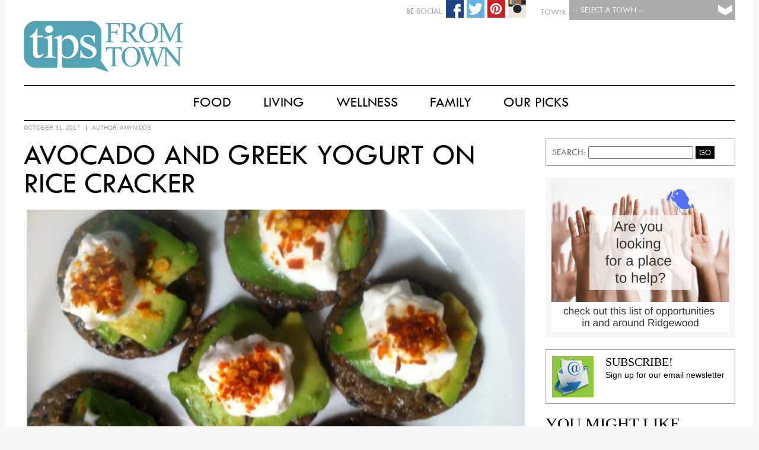

--- FILE ---
content_type: text/html; charset=UTF-8
request_url: http://www.tipsfromtown.com/avocado-on-rice-cracker/
body_size: 12019
content:
<!DOCTYPE html PUBLIC "-//W3C//DTD XHTML 1.0 Transitional//EN" "http://www.w3.org/TR/xhtml1/DTD/xhtml1-transitional.dtd">

<html xmlns="http://www.w3.org/1999/xhtml" lang="en-US">

<script>
  (function(i,s,o,g,r,a,m){i['GoogleAnalyticsObject']=r;i[r]=i[r]||function(){
  (i[r].q=i[r].q||[]).push(arguments)},i[r].l=1*new Date();a=s.createElement(o),
  m=s.getElementsByTagName(o)[0];a.async=1;a.src=g;m.parentNode.insertBefore(a,m)
  })(window,document,'script','//www.google-analytics.com/analytics.js','ga');

  ga('create', 'UA-41289416-1', 'auto');
  ga('send', 'pageview');
</script>

<head>
<!-- Town:  -->
<!-- Town #:  -->
<!-- Subscribe #: 1 -->
<!-- Setnow?: 1 --> 

<meta http-equiv="Content-Type" content="text/html; charset=UTF-8" />
<meta name="viewport" content="width=device-width, initial-scale=1.0">
<meta name="googlebot" content="follow" />
<meta name="robots" content="follow" />

<title>Avocado and Greek Yogurt on Rice Cracker | Tips From Town</title>

<style type="text/css">
	@font-face {
		font-family: 'TwCen';
		src: url('http://www.tipsfromtown.com/wp-content/themes/Tips2015/TwCen.eot');
		src: url('http://www.tipsfromtown.com/wp-content/themes/Tips2015/TwCen.eot') format('embedded-opentype'),
			 url('http://www.tipsfromtown.com/wp-content/themes/Tips2015/TwCen.woff2') format('woff2'),
			 url('http://www.tipsfromtown.com/wp-content/themes/Tips2015/TwCen.woff') format('woff'),
			 url('http://www.tipsfromtown.com/wp-content/themes/Tips2015/TwCen.ttf') format('truetype'),
			 url('http://www.tipsfromtown.com/wp-content/themes/Tips2015/TwCen.svg#TwCen') format('svg');
	}
	
	@font-face {
		font-family: 'Bodoni';
		src: url('http://www.tipsfromtown.com/wp-content/themes/Tips2015/Bodoni.eot');
		src: url('http://www.tipsfromtown.com/wp-content/themes/Tips2015/Bodoni.eot#iefix') format('embedded-opentype'),
			 url('http://www.tipsfromtown.com/wp-content/themes/Tips2015/Bodoni.woff') format('woff'),
			 url('http://www.tipsfromtown.com/wp-content/themes/Tips2015/Bodoni.ttf') format('truetype'),
			 url('http://www.tipsfromtown.com/wp-content/themes/Tips2015/Bodoni.svg') format('svg');
		font-weight: normal;
		font-style: normal;
	}	
</style>
<link rel="stylesheet" type="text/css" href="http://www.tipsfromtown.com/wp-content/themes/Tips2015/style.css" />

<!-- Social: Facebook -->
<meta property="og:title" content="Avocado and Greek Yogurt on Rice Cracker - Tips From Town" />
<meta property="og:site_name" content="Tips From Town" />
<meta property="og:description" content="Tips From Town Website">
<meta property="og:url" content="http://www.tipsfromtown.com/avocado-on-rice-cracker/" />
<meta property="og:type" content="article">
<meta property="og:image" content="http://www.tipsfromtown.com/wp-content/uploads/2012/10/photo1-300x224.jpg" />

<!-- Social: Google+ / Schema.org  -->
<!-- <link rel="author" href="https://plus.google.com/+IntelligentFoodsOnDemand/">
<link rel="publisher" href="https://plus.google.com/+IntelligentFoodsOnDemand/"> -->
<meta itemprop="name" content="Avocado and Greek Yogurt on Rice Cracker - Tips From Town">
<meta itemprop="description" content="Tips From Town Website">

<!-- Social: Twitter -->
<!-- Twitter Validator: https://cards-dev.twitter.com/validator -->
<!-- <meta name="twitter:card" content="summary_large_image">
<meta name="twitter:site" content="@IntelligentFoodsOnDemand">
<meta name="twitter:creator" content="IntelligentFoodsOnDemand"> -->
<meta name="twitter:title" content="Avocado and Greek Yogurt on Rice Cracker - Tips From Town">
<meta name="twitter:description" content="Tips From Town Website">
<!-- Twitter Summary card images must be at least 120x120px -->
<meta name="twitter:image:src" content="http://www.tipsfromtown.com/wp-content/uploads/2012/10/photo1-300x224.jpg">

<!-- Fav Icons -->
<link rel="apple-touch-icon-precomposed" href="http://www.tipsfromtown.com/wp-content/themes/Tips2015/fav_icon-152.png">
<meta name="msapplication-TileColor" content="#6d6e70">
<meta name="msapplication-TileImage" content="http://www.tipsfromtown.com/wp-content/themes/Tips2015/fav_icon-144.png">
<link rel="apple-touch-icon-precomposed" sizes="152x152" href="http://www.tipsfromtown.com/wp-content/themes/Tips2015/fav_icon-152.png">
<link rel="apple-touch-icon-precomposed" sizes="72x72" href="http://www.tipsfromtown.com/wp-content/themes/Tips2015/fav_icon-72.png">
<link rel="icon" href="http://www.tipsfromtown.com/wp-content/themes/Tips2015/fav_icon-32.png" sizes="32x32">
<link rel="icon" href="http://www.tipsfromtown.com/wp-content/themes/Tips2015/fav_icon.png" sizes="16x16">

<!-- Slider -->
<link href="http://www.tipsfromtown.com/wp-content/themes/Tips2015/js/jquery.bxslider.css" rel="stylesheet"></script>
<script type="text/javascript" src="http://www.tipsfromtown.com/wp-content/themes/Tips2015/js/jquery.min.js"></script>
<script type="text/javascript" src="http://www.tipsfromtown.com/wp-content/themes/Tips2015/js/jquery.bxslider.min.js"></script>

<!-- Popup (Subsribe) -->
<script type="text/javascript" src="http://www.tipsfromtown.com/wp-content/themes/Tips2015/js/csspopup.js"></script>


<!-- All in One SEO Pack 2.3.11.4 by Michael Torbert of Semper Fi Web Design[902,989] -->
<meta name="description"  content="Avocado on a rice cracker." />

<meta name="keywords"  content="the best appetizer,best appetizer,healthy appetizer,vegetarian appetizer,avocado on rice cracker,avocado,greek yogurt,healthy snack" />

<link rel="canonical" href="http://www.tipsfromtown.com/avocado-on-rice-cracker/" />
<!-- /all in one seo pack -->
<link rel='dns-prefetch' href='//s.w.org' />
<link rel="alternate" type="application/rss+xml" title="Tips From Town &raquo; Feed" href="http://www.tipsfromtown.com/feed/" />
<link rel="alternate" type="application/rss+xml" title="Tips From Town &raquo; Comments Feed" href="http://www.tipsfromtown.com/comments/feed/" />
		<script type="text/javascript">
			window._wpemojiSettings = {"baseUrl":"https:\/\/s.w.org\/images\/core\/emoji\/2.2.1\/72x72\/","ext":".png","svgUrl":"https:\/\/s.w.org\/images\/core\/emoji\/2.2.1\/svg\/","svgExt":".svg","source":{"concatemoji":"http:\/\/www.tipsfromtown.com\/wp-includes\/js\/wp-emoji-release.min.js?ver=4.7.29"}};
			!function(t,a,e){var r,n,i,o=a.createElement("canvas"),l=o.getContext&&o.getContext("2d");function c(t){var e=a.createElement("script");e.src=t,e.defer=e.type="text/javascript",a.getElementsByTagName("head")[0].appendChild(e)}for(i=Array("flag","emoji4"),e.supports={everything:!0,everythingExceptFlag:!0},n=0;n<i.length;n++)e.supports[i[n]]=function(t){var e,a=String.fromCharCode;if(!l||!l.fillText)return!1;switch(l.clearRect(0,0,o.width,o.height),l.textBaseline="top",l.font="600 32px Arial",t){case"flag":return(l.fillText(a(55356,56826,55356,56819),0,0),o.toDataURL().length<3e3)?!1:(l.clearRect(0,0,o.width,o.height),l.fillText(a(55356,57331,65039,8205,55356,57096),0,0),e=o.toDataURL(),l.clearRect(0,0,o.width,o.height),l.fillText(a(55356,57331,55356,57096),0,0),e!==o.toDataURL());case"emoji4":return l.fillText(a(55357,56425,55356,57341,8205,55357,56507),0,0),e=o.toDataURL(),l.clearRect(0,0,o.width,o.height),l.fillText(a(55357,56425,55356,57341,55357,56507),0,0),e!==o.toDataURL()}return!1}(i[n]),e.supports.everything=e.supports.everything&&e.supports[i[n]],"flag"!==i[n]&&(e.supports.everythingExceptFlag=e.supports.everythingExceptFlag&&e.supports[i[n]]);e.supports.everythingExceptFlag=e.supports.everythingExceptFlag&&!e.supports.flag,e.DOMReady=!1,e.readyCallback=function(){e.DOMReady=!0},e.supports.everything||(r=function(){e.readyCallback()},a.addEventListener?(a.addEventListener("DOMContentLoaded",r,!1),t.addEventListener("load",r,!1)):(t.attachEvent("onload",r),a.attachEvent("onreadystatechange",function(){"complete"===a.readyState&&e.readyCallback()})),(r=e.source||{}).concatemoji?c(r.concatemoji):r.wpemoji&&r.twemoji&&(c(r.twemoji),c(r.wpemoji)))}(window,document,window._wpemojiSettings);
		</script>
		<style type="text/css">
img.wp-smiley,
img.emoji {
	display: inline !important;
	border: none !important;
	box-shadow: none !important;
	height: 1em !important;
	width: 1em !important;
	margin: 0 .07em !important;
	vertical-align: -0.1em !important;
	background: none !important;
	padding: 0 !important;
}
</style>
<link rel='stylesheet' id='contact-form-7-css'  href='http://www.tipsfromtown.com/wp-content/plugins/contact-form-7/includes/css/styles.css?ver=4.6.1' type='text/css' media='all' />
<script type='text/javascript' src='http://www.tipsfromtown.com/wp-includes/js/jquery/jquery.js?ver=1.12.4'></script>
<script type='text/javascript' src='http://www.tipsfromtown.com/wp-includes/js/jquery/jquery-migrate.min.js?ver=1.4.1'></script>
<link rel='https://api.w.org/' href='http://www.tipsfromtown.com/wp-json/' />
<link rel="EditURI" type="application/rsd+xml" title="RSD" href="http://www.tipsfromtown.com/xmlrpc.php?rsd" />
<link rel="wlwmanifest" type="application/wlwmanifest+xml" href="http://www.tipsfromtown.com/wp-includes/wlwmanifest.xml" /> 
<link rel='prev' title='Mix it Up Friday!' href='http://www.tipsfromtown.com/mix-it-up-friday/' />
<link rel='next' title='The Psychology of Waiting in Line' href='http://www.tipsfromtown.com/the-psychology-of-waiting-in-line/' />

<link rel='shortlink' href='http://www.tipsfromtown.com/?p=27634' />
<link rel="alternate" type="application/json+oembed" href="http://www.tipsfromtown.com/wp-json/oembed/1.0/embed?url=http%3A%2F%2Fwww.tipsfromtown.com%2Favocado-on-rice-cracker%2F" />
<link rel="alternate" type="text/xml+oembed" href="http://www.tipsfromtown.com/wp-json/oembed/1.0/embed?url=http%3A%2F%2Fwww.tipsfromtown.com%2Favocado-on-rice-cracker%2F&#038;format=xml" />
		<style type="text/css">.recentcomments a{display:inline !important;padding:0 !important;margin:0 !important;}</style>
		<style type="text/css">
	/* CMA inline styles */
    .cma_sticky_background {
        background: #EEEEEE !important;
    }
        </style>


</head>

<body class="post-template-default single single-post postid-27634 single-format-standard">
<script>
  window.fbAsyncInit = function() {
    FB.init({
      appId      : '735257299953411',
      xfbml      : true,
      version    : 'v2.4'
    });
  };

  (function(d, s, id){
     var js, fjs = d.getElementsByTagName(s)[0];
     if (d.getElementById(id)) {return;}
     js = d.createElement(s); js.id = id;
     js.src = "//connect.facebook.net/en_US/sdk.js";
     fjs.parentNode.insertBefore(js, fjs);
   }(document, 'script', 'facebook-jssdk'));
</script>

<div id="wrapper" class="hfeed">
		        
        <!-- Subscribe Popup -->
        <div id="blanket" style="display:none;"></div>
        <div id="popUpDiv" style="display:none;">
        	<div id="popUpWin">
            	<a href="#" onclick="popup('popUpDiv')" class="windowX">X</a>
           		<!-- Begin Robly Signup Form -->
<div id="robly_embed_signup">
  <form action="https://list.robly.com/subscribe/post" method="post" id="robly_embedded_subscribe_form" name="robly_embedded_subscribe_form" class="validate" target="_blank" novalidate>
    <input type="hidden" name="a" value="91512c3cf2a46c900b047877bd46055e" />
    <h2>Subscribe to our mailing list</h2>
   	<div class="robly_field_group">
    	<label>Email Address:<span class="asterisk">*</span></label>
        <input type="text" name="EMAIL" id="DATA0" class="required" autocapitalize="off" autocorrect="off" value="">
    </div>
    <div class="clearfix"></div>
    <div class="robly_field_group input_group">
      <label>Our Mailing Lists:</label>
      <ul>
        <li><input type="checkbox" class="sublist_fb_option" value="122780" name="sub_lists[]"><label>Pelham</label></li>
        <li><input type="checkbox" class="sublist_fb_option" value="122782" name="sub_lists[]"><label>Westfield</label></li>
        <li><input type="checkbox" class="sublist_fb_option" value="122784" name="sub_lists[]"><label>My town is not listed</label></li>
        <li><input type="checkbox" class="sublist_fb_option" value="122785" name="sub_lists[]"><label>Rockville Centre</label></li>
        <li><input type="checkbox" class="sublist_fb_option" value="122786" name="sub_lists[]"><label>Summit</label></li>
        <li><input type="checkbox" class="sublist_fb_option" value="122787" name="sub_lists[]"><label>Ridgewood</label></li>
        <li><input type="checkbox" class="sublist_fb_option" value="122788" name="sub_lists[]"><label>Two Rivers</label></li>
        <li><input type="checkbox" class="sublist_fb_option" value="122789" name="sub_lists[]"><label>Garden City</label></li>
        <li><input type="checkbox" class="sublist_fb_option" value="122790" name="sub_lists[]"><label>Chatham-Madison</label></li>
        <li><input type="checkbox" class="sublist_fb_option" value="122792" name="sub_lists[]"><label>Ramsey-Mahwah</label></li>
        <li><input type="checkbox" class="sublist_fb_option" value="122793" name="sub_lists[]"><label>Westport</label></li>
        <li><input type="checkbox" class="sublist_fb_option" value="142271" name="sub_lists[]"><label>The Heights, OH</label></li>
        <li><input type="checkbox" class="sublist_fb_option" value="142272" name="sub_lists[]"><label>Westwood, NJ</label></li>
        <li><input type="checkbox" class="sublist_fb_option" value="142274" name="sub_lists[]"><label>Triangle, NC</label></li>
       </ul>
     </div>
     <div class="clearfix"></div>
     <div class="clear">
        <input type="submit" value="Subscribe" name="subscribe" id="robly_embedded_subscribe" class="button"/>
     </div>
  </form>
</div>

<script>
  $(document).ready(function () {

      $("#robly_embedded_subscribe").click(function (e) {
          e.preventDefault();

          var email = $("#DATA0").val();
          if (!is_valid_email_address(email)) {
              alert("Please enter a valid email address.");
              return false;
          }
              if (!$("#DATA0").val()) {
                  alert("Please fill in all required fields!");
                  return false
              }


          var f = $("#robly_embedded_subscribe_form");
          f.submit();

          return false;
      });

  });

  function is_valid_email_address(emailAddress) {
      var pattern = new RegExp(/^((([a-z]|\d|[!#\$%&'\*\+\-\/=\?\^_`{\|}~]|[\u00A0-\uD7FF\uF900-\uFDCF\uFDF0-\uFFEF])+(\.([a-z]|\d|[!#\$%&'\*\+\-\/=\?\^_`{\|}~]|[\u00A0-\uD7FF\uF900-\uFDCF\uFDF0-\uFFEF])+)*)|((\x22)((((\x20|\x09)*(\x0d\x0a))?(\x20|\x09)+)?(([\x01-\x08\x0b\x0c\x0e-\x1f\x7f]|\x21|[\x23-\x5b]|[\x5d-\x7e]|[\u00A0-\uD7FF\uF900-\uFDCF\uFDF0-\uFFEF])|(\\([\x01-\x09\x0b\x0c\x0d-\x7f]|[\u00A0-\uD7FF\uF900-\uFDCF\uFDF0-\uFFEF]))))*(((\x20|\x09)*(\x0d\x0a))?(\x20|\x09)+)?(\x22)))@((([a-z]|\d|[\u00A0-\uD7FF\uF900-\uFDCF\uFDF0-\uFFEF])|(([a-z]|\d|[\u00A0-\uD7FF\uF900-\uFDCF\uFDF0-\uFFEF])([a-z]|\d|-|\.|_|~|[\u00A0-\uD7FF\uF900-\uFDCF\uFDF0-\uFFEF])*([a-z]|\d|[\u00A0-\uD7FF\uF900-\uFDCF\uFDF0-\uFFEF])))\.)+(([a-z]|[\u00A0-\uD7FF\uF900-\uFDCF\uFDF0-\uFFEF])|(([a-z]|[\u00A0-\uD7FF\uF900-\uFDCF\uFDF0-\uFFEF])([a-z]|\d|-|\.|_|~|[\u00A0-\uD7FF\uF900-\uFDCF\uFDF0-\uFFEF])*([a-z]|[\u00A0-\uD7FF\uF900-\uFDCF\uFDF0-\uFFEF])))\.?$/i);
      return pattern.test(emailAddress);
  }

</script>
<!-- End Robly Signup Form -->        	</div>
        </div>

        <!-- CURRENT CATS AND ALL : Array
(
    [0] => 68
    [1] => 3302
    [2] => 2411
    [3] => 3309
    [4] => 4619
    [5] => 98
    [6] => 2368
    [7] => 3310
    [8] => 3304
    [9] => 3306
    [10] => 3311
    [11] => 3307
    [12] => 3516
    [13] => 4334
    [14] => 3301
    [15] => 3518
    [16] => 3305
    [17] => 2367
    [18] => 3308
    [19] => 3303
    [20] => 3517
    [21] => 1
)
--><!-- CURRENT TOWNS and ALL : Array
(
    [0] => 1
)
--><!-- A Exclude 728:  --><!-- LOCATIONS : 1--><!-- Towns IntersectArray
(
    [post_type] => post
    [orderby] => rand
    [cat] => 2231
    [post_status] => publish
    [meta_query] => Array
        (
            [relation] => AND
            [0] => Array
                (
                    [key] => banner_image2
                    [value] => 
                    [compare] => !=
                )

            [1] => Array
                (
                    [key] => banner_link
                    [value] => 
                    [compare] => !=
                )

            [2] => Array
                (
                    [key] => banner_loc
                    [value] => 1
                    [compare] => LIKE
                )

            [3] => Array
                (
                    [post__not_in] => 
                )

        )

)
-->
  <div id="page-wrap">
    
    <header id="header" role="banner">

		<div id="townselect">
           <form name="townform" method="post" action="http://www.tipsfromtown.com" enctype="multipart/form-data">
           <div class="townsel">
               <select name="town" id="townpulldown" onchange="this.form.submit()"> 
                  <option value=""> -- Select a Town -- </option>
                  <option value="0">Tips From Town</option>
                  <option value="1">Chatham-Madison, NJ</option>
                  <option value="3">Ramsey-Mahwah, NJ</option>
                  <option value="4">Two Rivers, NJ</option>
                  <option value="5">Ridgewood, NJ</option>
                  <option value="6">Summit, NJ</option>
                  <option value="7">Westfield, NJ</option>
                  <option value="12">Westwood, NJ</option>
                  <option value="8">Garden City, NY</option>
                  <option value="9">Pelham, NY</option>
                  <option value="10">Rockville Centre, NY</option>
                  <option value="14">Town of Oyster Bay, NY</option>
                  <option value="2">Westport, CT</option>
                  <option value="13">Triangle, NC</option>
                  <option value="11">The Heights, OH</option>
               </select>
           </div>
           <div class="label">Town:</div>
           </form>
           
    		<div id="socials">
                                <!-- <div class="soc-ico"><img src="http://www.tipsfromtown.com/wp-content/themes/Tips2015/images/social-email.png" width="30" height="30"  alt="Share Via Email"/></div> -->
                
                                <div class="soc-ico"><a href="https://instagram.com/tipsfromtown/"><img src="http://www.tipsfromtown.com/wp-content/themes/Tips2015/images/social-instagram.png" width="30" height="30"  alt="Share Via Instagram"/></a></div>
                                
                                <div class="soc-ico"><a href="https://www.pinterest.com/tipsfromtown/"><img src="http://www.tipsfromtown.com/wp-content/themes/Tips2015/images/social-pinterest.png" width="30" height="30"  alt="Share Via Pinterest"/></a></div>
                                
                                <div class="soc-ico"><a href="https://twitter.com/tipsfromtown"><img src="http://www.tipsfromtown.com/wp-content/themes/Tips2015/images/social-twitter.png" width="30" height="30"  alt="Share Via Twitter"/></a></div>
                                
                                <div class="soc-ico"><a href="https://www.facebook.com/tipsfromtown"><img src="http://www.tipsfromtown.com/wp-content/themes/Tips2015/images/social-facebook.png" width="30" height="30"  alt="Share Via Facebook"/></a></div>
                                <div class="label">Be Social:</div>
            </div>
        </div>

		

        <div id="logot">
        	<a href="http://www.tipsfromtown.com/" title="Tips From Town" rel="home">
            <img src="http://www.tipsfromtown.com/wp-content/themes/Tips2015/images/logo_tipsfromtown.png" />
            </a>
            <span><a href="http://www.tipsfromtown.com/" title="Tips From Town" rel="home">Tips From Town</a> 			Tips From Town Website            </span>
            <div id="townname">
		<a href="http://www.tipsfromtown.com/" title="Tips From Town" rel="home"></a>
        	</div>
        </div>

        
<div class="clear"></div>
    </header><!-- END .header -->
    
    
    <div id="headmenu">
    	<style type="text/css">
					#menu ul li.first { display:none; } /* Hide Last "Our Town" Menu item */
					#menu ul li ul li.first { display:block; }
				</style>        <nav id="menu" role="navigation">
        	<style type="text/css">
            	            </style>
            <div class="menu-main-navigation-container"><ul id="menu-main-navigation" class="menu"><li id="menu-item-63105" class="menu-item menu-item-type-post_type menu-item-object-page menu-item-has-children first menu-item-63105"><a href="http://www.tipsfromtown.com/our-town/">Our Town</a>
<ul class="sub-menu">
	<li id="menu-item-58824" class="menu-item menu-item-type-taxonomy menu-item-object-category first menu-item-58824"><a href="http://www.tipsfromtown.com/category/our-town/whats-happening/">What&#8217;s Happening</a></li>
	<li id="menu-item-58825" class="menu-item menu-item-type-taxonomy menu-item-object-category menu-item-58825"><a href="http://www.tipsfromtown.com/category/our-town/local-news/">Local News</a></li>
	<li id="menu-item-62186" class="menu-item menu-item-type-post_type menu-item-object-page menu-item-62186"><a href="http://www.tipsfromtown.com/our-town/emergency-links/">Emergency Links</a></li>
	<li id="menu-item-62515" class="menu-item menu-item-type-post_type menu-item-object-page menu-item-62515"><a href="http://www.tipsfromtown.com/our-town/schools/">Schools</a></li>
	<li id="menu-item-62514" class="menu-item menu-item-type-post_type menu-item-object-page menu-item-62514"><a href="http://www.tipsfromtown.com/our-town/garbage-recycling/">Garbage &#038; Recycling</a></li>
	<li id="menu-item-58826" class="menu-item menu-item-type-taxonomy menu-item-object-category last menu-item-58826"><a href="http://www.tipsfromtown.com/category/our-town/real-estate/">Real Estate</a></li>
</ul>
</li>
<li id="menu-item-58827" class="menu-item menu-item-type-taxonomy menu-item-object-category current-post-ancestor current-menu-parent current-post-parent menu-item-has-children menu-item-58827"><a href="http://www.tipsfromtown.com/category/food/">Food</a>
<ul class="sub-menu">
	<li id="menu-item-50784" class="menu-item menu-item-type-taxonomy menu-item-object-category first menu-item-50784"><a href="http://www.tipsfromtown.com/category/food/breakfast-food/">Breakfast</a></li>
	<li id="menu-item-58080" class="menu-item menu-item-type-taxonomy menu-item-object-category current-post-ancestor current-menu-parent current-post-parent menu-item-58080"><a href="http://www.tipsfromtown.com/category/food/lunch-and-snacks/">Lunch &#038; Snacks</a></li>
	<li id="menu-item-58828" class="menu-item menu-item-type-taxonomy menu-item-object-category menu-item-58828"><a href="http://www.tipsfromtown.com/category/food/dinner/">Dinner</a></li>
	<li id="menu-item-58829" class="menu-item menu-item-type-taxonomy menu-item-object-category menu-item-58829"><a href="http://www.tipsfromtown.com/category/food/dessert/">Dessert</a></li>
	<li id="menu-item-58081" class="menu-item menu-item-type-taxonomy menu-item-object-category menu-item-58081"><a href="http://www.tipsfromtown.com/category/food/happy-hour/">Happy Hour</a></li>
	<li id="menu-item-50783" class="menu-item menu-item-type-taxonomy menu-item-object-category current-post-ancestor current-menu-parent current-post-parent last menu-item-50783"><a href="http://www.tipsfromtown.com/category/food/appetizers/">Appetizers</a></li>
</ul>
</li>
<li id="menu-item-58830" class="menu-item menu-item-type-taxonomy menu-item-object-category menu-item-has-children menu-item-58830"><a href="http://www.tipsfromtown.com/category/living/">Living</a>
<ul class="sub-menu">
	<li id="menu-item-50780" class="menu-item menu-item-type-taxonomy menu-item-object-category first menu-item-50780"><a href="http://www.tipsfromtown.com/category/living/home/">Home</a></li>
	<li id="menu-item-50778" class="menu-item menu-item-type-taxonomy menu-item-object-category menu-item-50778"><a href="http://www.tipsfromtown.com/category/living/fun/">Fun</a></li>
	<li id="menu-item-58831" class="menu-item menu-item-type-taxonomy menu-item-object-category menu-item-58831"><a href="http://www.tipsfromtown.com/category/living/vacation/">Vacation</a></li>
	<li id="menu-item-58832" class="menu-item menu-item-type-taxonomy menu-item-object-category menu-item-58832"><a href="http://www.tipsfromtown.com/category/living/style/">Style</a></li>
	<li id="menu-item-58833" class="menu-item menu-item-type-taxonomy menu-item-object-category last menu-item-58833"><a href="http://www.tipsfromtown.com/category/living/views/">Viewpoints</a></li>
</ul>
</li>
<li id="menu-item-58837" class="menu-item menu-item-type-taxonomy menu-item-object-category current-post-ancestor current-menu-parent current-post-parent menu-item-has-children menu-item-58837"><a href="http://www.tipsfromtown.com/category/wellness/">Wellness</a>
<ul class="sub-menu">
	<li id="menu-item-58840" class="menu-item menu-item-type-taxonomy menu-item-object-category first menu-item-58840"><a href="http://www.tipsfromtown.com/category/wellness/fitness/">Fitness</a></li>
	<li id="menu-item-58841" class="menu-item menu-item-type-taxonomy menu-item-object-category menu-item-58841"><a href="http://www.tipsfromtown.com/category/wellness/health/">Health</a></li>
	<li id="menu-item-58838" class="menu-item menu-item-type-taxonomy menu-item-object-category current-post-ancestor current-menu-parent current-post-parent menu-item-58838"><a href="http://www.tipsfromtown.com/category/wellness/nutrition/">Nutrition</a></li>
	<li id="menu-item-58839" class="menu-item menu-item-type-taxonomy menu-item-object-category last menu-item-58839"><a href="http://www.tipsfromtown.com/category/wellness/prevention/">Prevention</a></li>
</ul>
</li>
<li id="menu-item-58842" class="menu-item menu-item-type-taxonomy menu-item-object-category menu-item-has-children menu-item-58842"><a href="http://www.tipsfromtown.com/category/family/">Family</a>
<ul class="sub-menu">
	<li id="menu-item-58844" class="menu-item menu-item-type-taxonomy menu-item-object-category first menu-item-58844"><a href="http://www.tipsfromtown.com/category/family/parenting/">Parenting</a></li>
	<li id="menu-item-58845" class="menu-item menu-item-type-taxonomy menu-item-object-category menu-item-58845"><a href="http://www.tipsfromtown.com/category/family/relationships/">Relationships</a></li>
	<li id="menu-item-58843" class="menu-item menu-item-type-taxonomy menu-item-object-category menu-item-58843"><a href="http://www.tipsfromtown.com/category/family/education/">Education</a></li>
	<li id="menu-item-58846" class="menu-item menu-item-type-taxonomy menu-item-object-category last menu-item-58846"><a href="http://www.tipsfromtown.com/category/family/stuff-to-do/">Stuff To Do</a></li>
</ul>
</li>
<li id="menu-item-58847" class="menu-item menu-item-type-taxonomy menu-item-object-category menu-item-has-children last menu-item-58847"><a href="http://www.tipsfromtown.com/category/our-picks/">Our Picks</a>
<ul class="sub-menu">
	<li id="menu-item-58849" class="menu-item menu-item-type-taxonomy menu-item-object-category first menu-item-58849"><a href="http://www.tipsfromtown.com/category/our-picks/deals/">Deals</a></li>
	<li id="menu-item-58850" class="menu-item menu-item-type-taxonomy menu-item-object-category menu-item-58850"><a href="http://www.tipsfromtown.com/category/our-picks/movies-and-shows/">Movies &amp; Shows</a></li>
	<li id="menu-item-58851" class="menu-item menu-item-type-taxonomy menu-item-object-category menu-item-58851"><a href="http://www.tipsfromtown.com/category/our-picks/beauty/">Beauty &amp; Fashion</a></li>
	<li id="menu-item-50771" class="menu-item menu-item-type-taxonomy menu-item-object-category menu-item-50771"><a href="http://www.tipsfromtown.com/category/our-picks/books/">Books</a></li>
	<li id="menu-item-58848" class="menu-item menu-item-type-taxonomy menu-item-object-category last menu-item-58848"><a href="http://www.tipsfromtown.com/category/our-picks/movies/">Restaurants</a></li>
</ul>
</li>
</ul></div>        </nav>
        
        <nav id="menu-mobile" role="navigation">
			<div class="menu-main-navigation-container"><ul id="menu-main-navigation-1" class="menu"><li class="menu-item menu-item-type-post_type menu-item-object-page menu-item-has-children first menu-item-63105"><a href="http://www.tipsfromtown.com/our-town/">Our Town</a></li>
<li class="menu-item menu-item-type-taxonomy menu-item-object-category current-post-ancestor current-menu-parent current-post-parent menu-item-has-children menu-item-58827"><a href="http://www.tipsfromtown.com/category/food/">Food</a></li>
<li class="menu-item menu-item-type-taxonomy menu-item-object-category menu-item-has-children menu-item-58830"><a href="http://www.tipsfromtown.com/category/living/">Living</a></li>
<li class="menu-item menu-item-type-taxonomy menu-item-object-category current-post-ancestor current-menu-parent current-post-parent menu-item-has-children menu-item-58837"><a href="http://www.tipsfromtown.com/category/wellness/">Wellness</a></li>
<li class="menu-item menu-item-type-taxonomy menu-item-object-category menu-item-has-children menu-item-58842"><a href="http://www.tipsfromtown.com/category/family/">Family</a></li>
<li class="menu-item menu-item-type-taxonomy menu-item-object-category menu-item-has-children last menu-item-58847"><a href="http://www.tipsfromtown.com/category/our-picks/">Our Picks</a></li>
</ul></div>        </nav>
    </div>
    <div class="clear"></div>
    
	<div id="container"><!-- Main Content Area -->
<section id="content" role="main">
    
    <div id="main-page">
		            
            <article id="post-27634" class="post-27634 post type-post status-publish format-standard has-post-thumbnail hentry category-appetizers category-chatham-madison-nj category-food category-garden-city-ny category-glen-rock-nj category-lunch-and-snacks category-nutrition category-pelham-ny category-ramsey-mahwah-nj category-ridgewood-nj category-rockville-centre-ny category-summit-nj category-the-heights-oh category-oyster-bay-ny category-towns category-triangle-nc category-two-rivers-nj category-wellness category-westfield-nj category-westport-ct category-westwood-nj tag-avocado tag-greek-yogurt tag-healthy-snack">
               
                                <header>
                                        <section class="entry-meta">
                                                <span class="entry-date">October 31, 2017</span> 
                            <span class="meta-sep"> &nbsp; | &nbsp; </span>
                            <span class="author vcard">AUTHOR: <a href="http://www.tipsfromtown.com/author/amynidds/">amynidds</a></span>
                        						<span class="meta-sep"> &nbsp; &nbsp; &nbsp; &nbsp; &nbsp; </span>
						                    </section>
                </header>                
                                
                    <!-- Single - Recipes -->
                    <!-- imagesrc : http://www.tipsfromtown.com/wp-content/uploads/2012/10/photo1.jpg--><section class="entry-content">
<h1 class="entry-title">
   <a href="http://www.tipsfromtown.com/avocado-on-rice-cracker/" title="Avocado and Greek Yogurt on Rice Cracker" rel="bookmark">Avocado and Greek Yogurt on Rice Cracker</a>
</h1>


        <center>
                        <div class="reci-photo-full">
                <img src="http://www.tipsfromtown.com/wp-content/uploads/2012/10/photo1.jpg" class="reci-img" alt="" />
                <div class="reci-img-cap">photo by Jennifer Hamlet</div>            </div>
                    </center>
        <div class="clear"></div>		<p>This is a great healthy appetizer but we also love it for lunch because it&#8217;s tasty and fills you up. Enjoy this guilt-free knowing that you&#8217;re eating something packed with fiber and potassium&#8211;thank you <strong><a href="http://www.tipsfromtown.com/all-things-avocado/" target="_blank" rel="noopener noreferrer">avocados</a>!</strong></p>
<p>Find out <strong><a href="http://www.tipsfromtown.com/all-things-avocado/" target="_blank" rel="noopener noreferrer">why you should add avocados to your diet.</a></strong></p>
		<div class="clear"></div> 
	<div>
		</div>        <span class="label">Size: </span>makes 4 (I used a 16oz. size of yogurt with juice from half a lime. I made it for a crowd)<br /><br />
            <p>
        <span class="label">Ingredients: </span>
        <br />1 ripe avocado sliced<br />2 tablespoons thick Greek yogurt<br />juice of half a lime(I would use less for this portion)<br />sea salt<br />dried red chili flakes<br />black sesame rice crackers<br /><br />
        </p>        <span class="label">Directions: </span><br /><p>1. Place sliced avocado evenly on rice cracker, feeling free to muddle a bit to fit the shape of the cracker.</p>
<p>2. Squeeze lime juice into yogurt and place a dollop on top of the avocado.</p>
<p>3. Sprinkle with sea salt and as much dried red chili as you can handle.</p>
<hr />
<p style="text-align: center;"><strong><span style="color: #333399;"><a style="color: #333399;" href="http://www.tipsfromtown.com/should-you-go-gluten-free/">Should you go gluten free? </a></span><span style="color: #333399;"><a style="color: #333399;" href="http://www.tipsfromtown.com/should-you-go-gluten-free/">The answer is maybe.</a></span></strong></p>
<p style="text-align: center;"><strong><img class="aligncenter size-medium wp-image-68762" src="http://www.tipsfromtown.com/wp-content/uploads/2016/01/shutterstock_245254981-360x240.jpg" sizes="(max-width: 360px) 100vw, 360px" srcset="http://www.tipsfromtown.com/wp-content/uploads/2016/01/shutterstock_245254981-360x240.jpg 360x, http://www.tipsfromtown.com/wp-content/uploads/2016/01/shutterstock_245254981.jpg 1000x" alt="should you go gluten free" width="360" height="240" /></strong></p>
<hr />
<p style="text-align: center;"><strong><a href="http://www.tipsfromtown.com/get-creative-with-your-chia/" target="_blank" rel="noopener noreferrer">Get Creative with Your Chia Seeds!</a></strong></p>
<p style="text-align: center;"><a href="http://www.tipsfromtown.com/get-creative-with-your-chia/shutterstock_169639409-e1396138351948/" target="_blank" rel="http://www.tipsfromtown.com/get-creative-with-your-chia/ noopener noreferrer"><img class="aligncenter wp-image-52215" src="http://www.tipsfromtown.com/wp-content/uploads/2014/03/shutterstock_169639409-e1396138351948-289x300.jpg" alt="" width="283" height="294" /></a></p>
<br />
    </section>
<div class="clear"></div>
					                
                
					 <!-- LABEL  -->                
                
                	<!-- CATEGORIES / TAGS -->
                    <div class="cat-links">
						<span class="cat-label">CATEGORIES: </span><!-- FOREACH termid : 68 --><!-- FOREACH termid : 3214 --><!-- FOREACH termid : 2325 --><!-- FOREACH termid : 3221 --><!-- FOREACH termid : 4531 --><!-- FOREACH termid : 98 --><!-- FOREACH termid : 2283 --><!-- FOREACH termid : 3222 --><!-- FOREACH termid : 3216 --><!-- FOREACH termid : 3218 --><!-- FOREACH termid : 3223 --><!-- FOREACH termid : 3219 --><!-- FOREACH termid : 3428 --><!-- FOREACH termid : 4246 --><!-- FOREACH termid : 3213 --><!-- FOREACH termid : 3430 --><!-- FOREACH termid : 3217 --><!-- FOREACH termid : 2282 --><!-- FOREACH termid : 3220 --><!-- FOREACH termid : 3215 --><!-- FOREACH termid : 3429 --><!-- Excluded Categories Array : \n Array
(
    [0] => 299
    [1] => 300
    [2] => 301
    [3] => 302
    [4] => 303
    [5] => 304
    [6] => 306
    [7] => 312
    [8] => 319
    [9] => 320
    [10] => 321
    [11] => 323
    [12] => 324
    [13] => 325
    [14] => 326
    [15] => 331
    [16] => 336
    [17] => 351
    [18] => 423
    [19] => 424
    [20] => 425
    [21] => 426
    [22] => 427
    [23] => 429
    [24] => 1097
    [25] => 1878
    [26] => 2099
    [27] => 2275
    [28] => 2276
    [29] => 2311
    [30] => 2312
    [31] => 2428
    [32] => 2448
    [33] => 2449
    [34] => 2450
    [35] => 2452
    [36] => 2464
    [37] => 2479
    [38] => 2514
    [39] => 2539
    [40] => 2543
    [41] => 2662
    [42] => 2695
    [43] => 3213
    [44] => 3214
    [45] => 3221
    [46] => 3215
    [47] => 3216
    [48] => 3217
    [49] => 3218
    [50] => 3219
    [51] => 3220
    [52] => 3222
    [53] => 3223
    [54] => 3428
    [55] => 3429
    [56] => 3430
    [57] => 4246
    [58] => 3097
    [59] => 2231
    [60] => 3251
)
 --><!-- Categories Array : /n Array
(
    [0] => 68
    [1] => 3214
    [2] => 2325
    [3] => 3221
    [4] => 4531
    [5] => 98
    [6] => 2283
    [7] => 3222
    [8] => 3216
    [9] => 3218
    [10] => 3223
    [11] => 3219
    [12] => 3428
    [13] => 4246
    [14] => 3213
    [15] => 3430
    [16] => 3217
    [17] => 2282
    [18] => 3220
    [19] => 3215
    [20] => 3429
)
 --><!-- Show Cats  Array : /n Array
(
    [0] => 68
    [2] => 2325
    [4] => 4531
    [5] => 98
    [6] => 2283
    [17] => 2282
)
 --><a href="http://www.tipsfromtown.com/category/food/appetizers/" title="View all posts in Appetizers">Appetizers</a>, <a href="http://www.tipsfromtown.com/category/food/" title="View all posts in Food">Food</a>, <a href="http://www.tipsfromtown.com/category/towns/glen-rock-nj/" title="View all posts in Glen Rock, NJ">Glen Rock, NJ</a>, <a href="http://www.tipsfromtown.com/category/food/lunch-and-snacks/" title="View all posts in Lunch &amp; Snacks">Lunch &amp; Snacks</a>, <a href="http://www.tipsfromtown.com/category/wellness/nutrition/" title="View all posts in Nutrition">Nutrition</a>, <a href="http://www.tipsfromtown.com/category/wellness/" title="View all posts in Wellness">Wellness</a>                    </div>
                    <div class="clear"></div>
                    
                    
					<!-- Tags Array--><!-- Tags Array Array
(
    [0] => WP_Term Object
        (
            [term_id] => 758
            [name] => avocado
            [slug] => avocado
            [term_group] => 0
            [term_taxonomy_id] => 833
            [taxonomy] => post_tag
            [description] => 
            [parent] => 0
            [count] => 25
            [filter] => raw
        )

    [1] => WP_Term Object
        (
            [term_id] => 2943
            [name] => Greek yogurt
            [slug] => greek-yogurt
            [term_group] => 0
            [term_taxonomy_id] => 3031
            [taxonomy] => post_tag
            [description] => 
            [parent] => 0
            [count] => 3
            [filter] => raw
        )

    [2] => WP_Term Object
        (
            [term_id] => 3530
            [name] => healthy snack
            [slug] => healthy-snack
            [term_group] => 0
            [term_taxonomy_id] => 3618
            [taxonomy] => post_tag
            [description] => 
            [parent] => 0
            [count] => 7
            [filter] => raw
        )

)
--> 
                    <div class="tag-links">
						<span class="tag-label">TAGS: </span><a href="http://www.tipsfromtown.com/tag/avocado/" rel="tag">avocado</a>, <a href="http://www.tipsfromtown.com/tag/greek-yogurt/" rel="tag">Greek yogurt</a>, <a href="http://www.tipsfromtown.com/tag/healthy-snack/" rel="tag">healthy snack</a><br />                    </div>
					<div class="clear"></div>                    
                    <!-- SHARE -->
                    <div class="entry-share">
    <div class="label">SHARE: &nbsp;</div>
    <div class="entry-share-ico">
    
     
<!-- Facebook -->
<a href="http://www.facebook.com/sharer.php?u=http://www.tipsfromtown.com/avocado-on-rice-cracker/" target="_blank"><img src="http://www.tipsfromtown.com/wp-content/themes/Tips2015/images/share_facebook.gif" alt="Facebook" /></a>
 
<!-- Twitter -->
<a href="http://twitter.com/share?url=http://www.tipsfromtown.com/avocado-on-rice-cracker/&text=TipsFromTown" target="_blank"><img src="http://www.tipsfromtown.com/wp-content/themes/Tips2015/images/share_twitter.gif" alt="Twitter" /></a>
 
<!-- Google+ -->
<a href="https://plus.google.com/share?url=http://www.tipsfromtown.com/avocado-on-rice-cracker/" target="_blank"><img src="http://www.tipsfromtown.com/wp-content/themes/Tips2015/images/share_googleplus.gif" alt="Google" /></a>
 
<!-- Digg -->
<a href="http://www.digg.com/submit?url=http://www.tipsfromtown.com/avocado-on-rice-cracker/" target="_blank"><img src="http://www.tipsfromtown.com/wp-content/themes/Tips2015/images/share_digg.gif" alt="Digg" /></a>
 
<!-- Reddit -->
<a href="http://reddit.com/submit?url=http://www.tipsfromtown.com/avocado-on-rice-cracker/&title=TipsFromTown" target="_blank"><img src="http://www.tipsfromtown.com/wp-content/themes/Tips2015/images/share_reddit.gif" alt="Reddit" /></a>
 
<!-- LinkedIn -->
<a href="http://www.linkedin.com/shareArticle?mini=true&url=http://www.tipsfromtown.com/avocado-on-rice-cracker/" target="_blank"><img src="http://www.tipsfromtown.com/wp-content/themes/Tips2015/images/share_linkedin.gif" alt="LinkedIn" /></a>
 
<!-- Pinterest -->
<a href="javascript:void((function()%7Bvar%20e=document.createElement('script');e.setAttribute('type','text/javascript');e.setAttribute('charset','UTF-8');e.setAttribute('src','http://assets.pinterest.com/js/pinmarklet.js?r='+Math.random()*99999999);document.body.appendChild(e)%7D)());"><img src="http://www.tipsfromtown.com/wp-content/themes/Tips2015/images/share_pinterest.gif" alt="Pinterest" /></a>
 
<!-- StumbleUpon-->
<a href="http://www.stumbleupon.com/submit?url=http://www.tipsfromtown.com/avocado-on-rice-cracker/&title=TipsFromTown" target="_blank"><img src="http://www.tipsfromtown.com/wp-content/themes/Tips2015/images/share_stumbleupon.gif" alt="StumbleUpon" /></a>
 
<!-- Email -->
<a href="mailto:?Subject=TipsFromTown&Body=I%20saw%20this%20and%20thought%20of%20you!%20 http://www.tipsfromtown.com/avocado-on-rice-cracker/"><img src="http://www.tipsfromtown.com/wp-content/themes/Tips2015/images/share_email.gif" alt="Email" /></a>
 
     </div>
</div>
<div class="clear"></div>
                    <!-- AUTHOR -->
                      
                            <div class="auth-box auth-outline hasauthimg">
                                <div class="auth-txt">
                                                                            <div class="auth-img small-img"><a href="http://www.tipsfromtown.com/author/amynidds/"><img width="150" height="150" src="http://www.tipsfromtown.com/wp-content/uploads/2016/01/Screen-Shot-2016-09-16-at-7.26.42-AM-e1483729120852-150x150.png" class="attachment-thumbnail size-thumbnail" alt="" /></a>
                                        </div>                                    <h2 class="author-title"><span class="tag-label">Author:</span> 
                                    	<a href="http://www.tipsfromtown.com/author/amynidds/">amynidds</a>
                                    </h2>
                                    Amy loves to help you find the best deals out there or something she thinks you just have to have!
Content and Finds Editor                                </div>
                            </div>
                            <div class="clear"></div>
                                         
<div id="related-wrap"> 
	<h2 class="related-title">Related Posts</h2>
	<div id="related-container">
	  					<div class="related-box related-box-first">
				<div class="related-img">
					<a href="http://www.tipsfromtown.com/5-reasons-to-visit-george-martins-burger-bar-right-now/">
						<img width="150" height="150" src="http://www.tipsfromtown.com/wp-content/uploads/2017/05/burger-bar-150x150.jpg" class="attachment-thumbnail size-thumbnail wp-post-image" alt="" />					</a>
				</div><!-- .related-img -->
				<div class="related-txt">
					<h3><a href="http://www.tipsfromtown.com/5-reasons-to-visit-george-martins-burger-bar-right-now/">5 Reasons to Visit George Martin&#8217;s Burger Bar Right Now</a></h3> 
				</div><!-- .related-txt -->
			</div><!-- .related-box -->
											<div class="related-box">
				<div class="related-img">
					<a href="http://www.tipsfromtown.com/apple-brie-toasty-bread/">
						<img width="150" height="150" src="http://www.tipsfromtown.com/wp-content/uploads/2017/02/IMG_9672-150x150.jpg" class="attachment-thumbnail size-thumbnail wp-post-image" alt="" />					</a>
				</div><!-- .related-img -->
				<div class="related-txt">
					<h3><a href="http://www.tipsfromtown.com/apple-brie-toasty-bread/">Apple Brie Toasty Bread</a></h3> 
				</div><!-- .related-txt -->
			</div><!-- .related-box -->
											<div class="related-box">
				<div class="related-img">
					<a href="http://www.tipsfromtown.com/califlour-fig-prosciutto-pizza/">
						<img width="150" height="150" src="http://www.tipsfromtown.com/wp-content/uploads/2018/01/Cali-Pizza-Figs-Prosciutto-150x150.png" class="attachment-thumbnail size-thumbnail wp-post-image" alt="" />					</a>
				</div><!-- .related-img -->
				<div class="related-txt">
					<h3><a href="http://www.tipsfromtown.com/califlour-fig-prosciutto-pizza/">Cali&#8217;Flour Fig &#038; Prosciutto Pizza</a></h3> 
				</div><!-- .related-txt -->
			</div><!-- .related-box -->
											<div class="related-box related-box-last">
				<div class="related-img">
					<a href="http://www.tipsfromtown.com/red-beet-pickled-eggs/">
						<img width="150" height="150" src="http://www.tipsfromtown.com/wp-content/uploads/2017/12/IMG_3666-150x150.jpg" class="attachment-thumbnail size-thumbnail wp-post-image" alt="" />					</a>
				</div><!-- .related-img -->
				<div class="related-txt">
					<h3><a href="http://www.tipsfromtown.com/red-beet-pickled-eggs/">Red Beet (Pickled) Eggs</a></h3> 
				</div><!-- .related-txt -->
			</div><!-- .related-box -->
						 
	</div><!-- #related-container -->
</div><!-- #related-wrap -->  
            	<div class="clear"></div>
            </article>
        
            </div>
    
    <!-- Right Column -->
<div id="main-right-marg">

	<!-- Search -->
    <div class="search">
        <form role="search" method="get" id="searchform" class="searchform" action="http://www.tipsfromtown.com/">
	<div>
		<label class="screen-reader-text" for="s">Search: </label>
		<input type="text" value="" name="s" id="s" />
		<input type="submit" class="searchsubmit button" value="GO" />
	</div>
</form>    </div>

                

    <!-- Ad -->
    <!-- CURRENT CATS AND ALL : Array
(
    [0] => 68
    [1] => 3302
    [2] => 2411
    [3] => 3309
    [4] => 4619
    [5] => 98
    [6] => 2368
    [7] => 3310
    [8] => 3304
    [9] => 3306
    [10] => 3311
    [11] => 3307
    [12] => 3516
    [13] => 4334
    [14] => 3301
    [15] => 3518
    [16] => 3305
    [17] => 2367
    [18] => 3308
    [19] => 3303
    [20] => 3517
    [21] => 1
)
--><!-- CURRENT TOWNS and ALL : Array
(
    [0] => 1
)
--><!-- A Exclude 300:  --><!-- LOCATIONS : 3--><!-- Towns IntersectArray
(
    [post_type] => post
    [orderby] => rand
    [cat] => 2231
    [post_status] => publish
    [meta_query] => Array
        (
            [relation] => AND
            [0] => Array
                (
                    [key] => banner_image
                    [value] => 
                    [compare] => !=
                )

            [1] => Array
                (
                    [key] => banner_link
                    [value] => 
                    [compare] => !=
                )

            [2] => Array
                (
                    [key] => banner_loc
                    [value] => 3
                    [compare] => LIKE
                )

            [3] => Array
                (
                    [post__not_in] => 
                )

        )

)
-->			<div class="right-ad">
			  <a href="https://listm.io/list/jiCidEN">
				<img src="http://www.tipsfromtown.com/wp-content/uploads/2023/11/Are-you-looking-for-a-place-to-help.png" alt="" />
			  </a>
			</div>
			<!-- Post ID: 111915 -->    
    
    <!-- Subscribe -->
    <div id="right-sub">
        <div id="sub-img"><a href="#" onclick="popup('popUpDiv')"><img src="http://www.tipsfromtown.com/wp-content/themes/Tips2015/images/subscribe_icon.png" width="70" height="70" /></a></div>       
        <div id="sub-txt">
            <h3><a href="#" onclick="popup('popUpDiv')">Subscribe!</a></h3>
            Sign up for our email newsletter
        </div>
    </div>
    <div class="clear"></div>
    
    
    <!-- Side Roll -->
	<div class="right-roll">
		<div class="roll-head">You Might Like...</div>			  <div class="roll-box">
				<div class="roll-img">
				    <a href="http://www.tipsfromtown.com/helping-your-child-lose-weight-2/">					<img src="http://www.tipsfromtown.com/wp-content/uploads/2013/03/shutterstock_1864093-150x150.jpg" alt="Helping Your Child Lose Weight" /></a>				</div> 
				  <div class="roll-txt">
					<div class="r-date">April 19, 2018</div>						<h3><a href="http://www.tipsfromtown.com/helping-your-child-lose-weight-2/">Helping Your Child Lose Weight</a>						</h3>									  </div>			  </div><!-- .roll-box -->			  <div class="roll-box">
				<div class="roll-img">
				    <a href="http://www.tipsfromtown.com/the-negroni/">					<img src="http://www.tipsfromtown.com/wp-content/uploads/2012/01/Negroni-e1360453181384-150x150.jpg" alt="The Negroni" /></a>				</div> 
				  <div class="roll-txt">
					<div class="r-date">February 09, 2013</div>						<h3><a href="http://www.tipsfromtown.com/the-negroni/">The Negroni</a>						</h3>									  </div>			  </div><!-- .roll-box -->			  <div class="roll-box">
				<div class="roll-img">
				    <a href="http://www.tipsfromtown.com/teen-suicide-peaks-in-the-spring/">					<img src="http://www.tipsfromtown.com/wp-content/uploads/2015/05/shutterstock_222323968-e1431953113437-150x150.jpg" alt="Teen Suicide Peaks in the Spring" /></a>				</div> 
				  <div class="roll-txt">
					<div class="r-date">June 11, 2018</div>						<h3><a href="http://www.tipsfromtown.com/teen-suicide-peaks-in-the-spring/">Teen Suicide Peaks in the Spring</a>						</h3>									  </div>			  </div><!-- .roll-box -->			  <div class="roll-box">
				<div class="roll-img">
				    <a href="http://www.tipsfromtown.com/autumn-arugula-salad/">					<img src="http://www.tipsfromtown.com/wp-content/uploads/2020/11/AdobeStock_325376964-150x150.jpeg" alt="Autumn Arugula Salad" /></a>				</div> 
				  <div class="roll-txt">
					<div class="r-date">November 17, 2020</div>						<h3><a href="http://www.tipsfromtown.com/autumn-arugula-salad/">Autumn Arugula Salad</a>						</h3>									  </div>			  </div><!-- .roll-box -->			  <div class="roll-box-last">
				<div class="roll-img">
				    <a href="http://www.tipsfromtown.com/welcome-the-newest-additions-to-turtleback-zoo/">					<img src="http://www.tipsfromtown.com/wp-content/uploads/2016/05/giraffes-1-150x150.jpg" alt="Welcome the Newest Additions to Turtleback Zoo." /></a>				</div> 
				  <div class="roll-txt">
					<div class="r-date">May 04, 2016</div>						<h3><a href="http://www.tipsfromtown.com/welcome-the-newest-additions-to-turtleback-zoo/">Welcome the Newest Additions to Turtleback Zoo.</a>						</h3>									  </div>			  </div><!-- .roll-box -->                
    <!-- Ad -->
    <!-- CURRENT CATS AND ALL : Array
(
    [0] => 68
    [1] => 3302
    [2] => 2411
    [3] => 3309
    [4] => 4619
    [5] => 98
    [6] => 2368
    [7] => 3310
    [8] => 3304
    [9] => 3306
    [10] => 3311
    [11] => 3307
    [12] => 3516
    [13] => 4334
    [14] => 3301
    [15] => 3518
    [16] => 3305
    [17] => 2367
    [18] => 3308
    [19] => 3303
    [20] => 3517
    [21] => 1
    [22] => 68
    [23] => 3302
    [24] => 2411
    [25] => 3309
    [26] => 4619
    [27] => 98
    [28] => 2368
    [29] => 3310
    [30] => 3304
    [31] => 3306
    [32] => 3311
    [33] => 3307
    [34] => 3516
    [35] => 4334
    [36] => 3301
    [37] => 3518
    [38] => 3305
    [39] => 2367
    [40] => 3308
    [41] => 3303
    [42] => 3517
    [43] => 1
)
--><!-- CURRENT TOWNS and ALL : Array
(
    [0] => 1
)
--><!-- A Exclude 300: 111915 --><!-- LOCATIONS : 4--><!-- Towns IntersectArray
(
    [post_type] => post
    [orderby] => rand
    [cat] => 2231
    [post_status] => publish
    [meta_query] => Array
        (
            [relation] => AND
            [0] => Array
                (
                    [key] => banner_image
                    [value] => 
                    [compare] => !=
                )

            [1] => Array
                (
                    [key] => banner_link
                    [value] => 
                    [compare] => !=
                )

            [2] => Array
                (
                    [key] => banner_loc
                    [value] => 4
                    [compare] => LIKE
                )

            [3] => Array
                (
                    [post__not_in] => 111915
                )

        )

)
-->    
</div>
<div class="clear"></div>    	
</section>
<div class="clear"></div>

            <div class="clear"></div>
        </div><!-- #containter -->
    
        <footer id="footer" role="contentinfo">
			<div id="footnav"><div class="menu-footer-menu-container"><ul id="menu-footer-menu" class="menu"><li id="menu-item-69085" class="menu-item menu-item-type-post_type menu-item-object-page first menu-item-69085"><a href="http://www.tipsfromtown.com/about/">About Us</a></li>
<li id="menu-item-69086" class="menu-item menu-item-type-post_type menu-item-object-page menu-item-69086"><a href="http://www.tipsfromtown.com/advertising/">Advertise</a></li>
<li id="menu-item-69089" class="menu-item menu-item-type-post_type menu-item-object-page last menu-item-69089"><a href="http://www.tipsfromtown.com/contact/">Contact Us! We&#8217;re All Ears!</a></li>
</ul></div></div>
        	<div class="clear"></div>
            <div id="copyright">
            &copy; 2026 Tips From Town            </div>
        </footer>
        
    </div><!-- #page-wrap -->
    
</div><!-- #wrapper -->

<script type='text/javascript' src='http://www.tipsfromtown.com/wp-content/plugins/contact-form-7/includes/js/jquery.form.min.js?ver=3.51.0-2014.06.20'></script>
<script type='text/javascript'>
/* <![CDATA[ */
var _wpcf7 = {"recaptcha":{"messages":{"empty":"Please verify that you are not a robot."}}};
/* ]]> */
</script>
<script type='text/javascript' src='http://www.tipsfromtown.com/wp-content/plugins/contact-form-7/includes/js/scripts.js?ver=4.6.1'></script>
<script type='text/javascript' src='http://www.tipsfromtown.com/wp-includes/js/wp-embed.min.js?ver=4.7.29'></script>

</body>

</html>

--- FILE ---
content_type: application/javascript
request_url: http://www.tipsfromtown.com/wp-content/themes/Tips2015/js/csspopup.js
body_size: 534
content:
function toggle(div_id) {
	var el = document.getElementById(div_id);
	if ( el.style.display == 'none' ) {	el.style.display = 'block';}
	else {el.style.display = 'none';}
}
function blanket_size(popUpDivVar) {
	if (typeof window.innerWidth != 'undefined') {
		viewportheight = window.innerHeight;
	} else {
		viewportheight = document.documentElement.clientHeight;
	}
	if ((viewportheight > document.body.parentNode.scrollHeight) && (viewportheight > document.body.parentNode.clientHeight)) {
		blanket_height = viewportheight;
	} else {
		if (document.body.parentNode.clientHeight > document.body.parentNode.scrollHeight) {
			blanket_height = document.body.parentNode.clientHeight;
		} else {
			blanket_height = document.body.parentNode.scrollHeight;
		}
	}
	var blanket = document.getElementById('blanket');
	blanket.style.height = blanket_height + 'px';
	var popUpDiv = document.getElementById(popUpDivVar);
	popUpDiv_height=blanket_height/2-150; <!-- 150 is half height -->
	<!-- popUpDiv.style.top = popUpDiv_height + 'px'; -->
	/* popUpDiv.style.top = '47px'; */
}
function window_pos(popUpDivVar) {
	if (typeof window.innerWidth != 'undefined') {
		viewportwidth = window.innerHeight;
	} else {
		viewportwidth = document.documentElement.clientHeight;
	}
	if ((viewportwidth > document.body.parentNode.scrollWidth) && (viewportwidth > document.body.parentNode.clientWidth)) {
		window_width = viewportwidth;
	} else {
		if (document.body.parentNode.clientWidth > document.body.parentNode.scrollWidth) {
			window_width = document.body.parentNode.clientWidth;
		} else {
			window_width = document.body.parentNode.scrollWidth;
		}
	}
	var popUpDiv = document.getElementById(popUpDivVar);
	window_width=window_width/2-150; <!-- 150 is half popup's width -->
	/* popUpDiv.style.left = window_width + 'px'; */
}
function popup(windowname) {
	blanket_size(windowname);
	window_pos(windowname);
	toggle('blanket');
	toggle(windowname);		
}